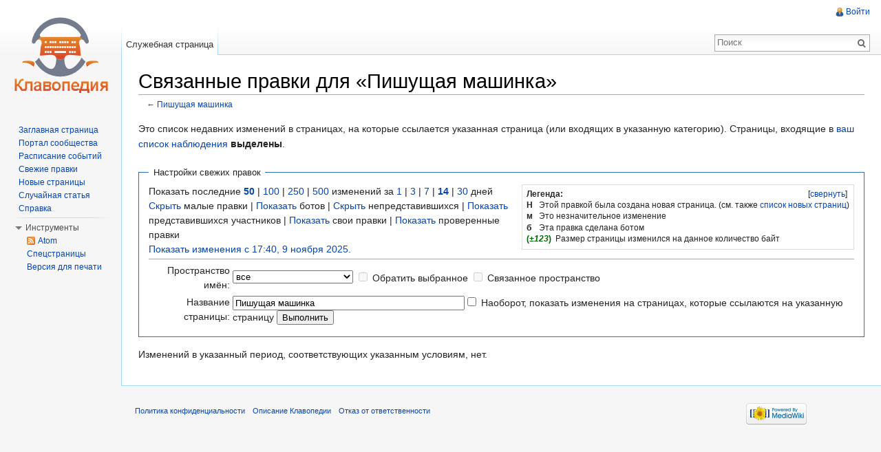

--- FILE ---
content_type: text/javascript; charset=utf-8
request_url: https://klavogonki.ru/wiki/load.php?debug=false&lang=ru&modules=startup&only=scripts&skin=vector&*
body_size: 17478
content:
var mediaWikiLoadStart=(new Date()).getTime();function isCompatible(ua){if(ua===undefined){ua=navigator.userAgent;}return!((ua.indexOf('MSIE')!==-1&&parseFloat(ua.split('MSIE')[1])<6)||(ua.indexOf('Firefox/')!==-1&&parseFloat(ua.split('Firefox/')[1])<3)||ua.match(/BlackBerry[^\/]*\/[1-5]\./)||ua.match(/webOS\/1\.[0-4]/)||ua.match(/PlayStation/i)||ua.match(/SymbianOS|Series60/)||ua.match(/NetFront/)||ua.match(/Opera Mini/)||ua.match(/S40OviBrowser/)||(ua.match(/Glass/)&&ua.match(/Android/)));}var startUp=function(){mw.config=new mw.Map(true);mw.loader.addSource({"local":{"loadScript":"/wiki/load.php","apiScript":"/wiki/api.php"}});mw.loader.register([["site","1762699254",[],"site"],["noscript","1762699254",[],"noscript"],["startup","1762699254",[],"startup"],["filepage","1762699254"],["user.groups","1762699254",[],"user"],["user","1762699254",[],"user"],["user.cssprefs","1753268373",["mediawiki.user"],"private"],["user.options","1753268373",[],"private"],["user.tokens","1753268373",[],
"private"],["mediawiki.language.data","1753268373",["mediawiki.language.init"]],["mediawiki.skinning.elements","1762699254"],["mediawiki.skinning.content","1762699254"],["mediawiki.skinning.interface","1762699254"],["skins.cologneblue","1762699254"],["skins.modern","1762699254"],["skins.vector.styles","1762699254"],["skins.monobook.styles","1762699254"],["skins.vector.js","1762699254",["jquery.throttle-debounce"]],["skins.vector.collapsibleNav","1762699254",["jquery.client","jquery.cookie","jquery.tabIndex"]],["jquery","1762699254"],["jquery.appear","1762699254"],["jquery.arrowSteps","1762699254"],["jquery.async","1762699254"],["jquery.autoEllipsis","1762699254",["jquery.highlightText"]],["jquery.badge","1762699254",["mediawiki.language"]],["jquery.byteLength","1762699254"],["jquery.byteLimit","1762699254",["jquery.byteLength"]],["jquery.checkboxShiftClick","1762699254"],["jquery.chosen","1762699254"],["jquery.client","1762699254"],["jquery.color","1762699254",["jquery.colorUtil"]],[
"jquery.colorUtil","1762699254"],["jquery.cookie","1762699254"],["jquery.delayedBind","1762699254"],["jquery.expandableField","1762699254"],["jquery.farbtastic","1762699254",["jquery.colorUtil"]],["jquery.footHovzer","1762699254"],["jquery.form","1762699254"],["jquery.fullscreen","1762699254"],["jquery.getAttrs","1762699254"],["jquery.hidpi","1762699254"],["jquery.highlightText","1762699254",["jquery.mwExtension"]],["jquery.hoverIntent","1762699254"],["jquery.json","1762699254"],["jquery.localize","1762699254"],["jquery.makeCollapsible","1762699254"],["jquery.mockjax","1762699254"],["jquery.mw-jump","1762699254"],["jquery.mwExtension","1762699254"],["jquery.placeholder","1762699254"],["jquery.qunit","1762699254"],["jquery.qunit.completenessTest","1762699254",["jquery.qunit"]],["jquery.spinner","1762699254"],["jquery.jStorage","1762699254",["jquery.json"]],["jquery.suggestions","1762699254",["jquery.highlightText"]],["jquery.tabIndex","1762699254"],["jquery.tablesorter","1762699254",[
"jquery.mwExtension","mediawiki.language.months"]],["jquery.textSelection","1762699254",["jquery.client"]],["jquery.throttle-debounce","1762699254"],["jquery.validate","1762699254"],["jquery.xmldom","1762699254"],["jquery.tipsy","1762699254"],["jquery.ui.core","1762699254",[],"jquery.ui"],["jquery.ui.widget","1762699254",[],"jquery.ui"],["jquery.ui.mouse","1762699254",["jquery.ui.widget"],"jquery.ui"],["jquery.ui.position","1762699254",[],"jquery.ui"],["jquery.ui.draggable","1762699254",["jquery.ui.core","jquery.ui.mouse","jquery.ui.widget"],"jquery.ui"],["jquery.ui.droppable","1762699254",["jquery.ui.core","jquery.ui.draggable","jquery.ui.mouse","jquery.ui.widget"],"jquery.ui"],["jquery.ui.resizable","1762699254",["jquery.ui.core","jquery.ui.mouse","jquery.ui.widget"],"jquery.ui"],["jquery.ui.selectable","1762699254",["jquery.ui.core","jquery.ui.mouse","jquery.ui.widget"],"jquery.ui"],["jquery.ui.sortable","1762699254",["jquery.ui.core","jquery.ui.mouse","jquery.ui.widget"],
"jquery.ui"],["jquery.ui.accordion","1762699254",["jquery.ui.core","jquery.ui.widget"],"jquery.ui"],["jquery.ui.autocomplete","1762699254",["jquery.ui.core","jquery.ui.position","jquery.ui.widget"],"jquery.ui"],["jquery.ui.button","1762699254",["jquery.ui.core","jquery.ui.widget"],"jquery.ui"],["jquery.ui.datepicker","1762699254",["jquery.ui.core"],"jquery.ui"],["jquery.ui.dialog","1762699254",["jquery.ui.button","jquery.ui.core","jquery.ui.draggable","jquery.ui.mouse","jquery.ui.position","jquery.ui.resizable","jquery.ui.widget"],"jquery.ui"],["jquery.ui.progressbar","1762699254",["jquery.ui.core","jquery.ui.widget"],"jquery.ui"],["jquery.ui.slider","1762699254",["jquery.ui.core","jquery.ui.mouse","jquery.ui.widget"],"jquery.ui"],["jquery.ui.tabs","1762699254",["jquery.ui.core","jquery.ui.widget"],"jquery.ui"],["jquery.effects.core","1762699254",[],"jquery.ui"],["jquery.effects.blind","1762699254",["jquery.effects.core"],"jquery.ui"],["jquery.effects.bounce","1762699254",[
"jquery.effects.core"],"jquery.ui"],["jquery.effects.clip","1762699254",["jquery.effects.core"],"jquery.ui"],["jquery.effects.drop","1762699254",["jquery.effects.core"],"jquery.ui"],["jquery.effects.explode","1762699254",["jquery.effects.core"],"jquery.ui"],["jquery.effects.fade","1762699254",["jquery.effects.core"],"jquery.ui"],["jquery.effects.fold","1762699254",["jquery.effects.core"],"jquery.ui"],["jquery.effects.highlight","1762699254",["jquery.effects.core"],"jquery.ui"],["jquery.effects.pulsate","1762699254",["jquery.effects.core"],"jquery.ui"],["jquery.effects.scale","1762699254",["jquery.effects.core"],"jquery.ui"],["jquery.effects.shake","1762699254",["jquery.effects.core"],"jquery.ui"],["jquery.effects.slide","1762699254",["jquery.effects.core"],"jquery.ui"],["jquery.effects.transfer","1762699254",["jquery.effects.core"],"jquery.ui"],["moment","1762699254"],["mediawiki","1762699254"],["mediawiki.api","1762699254",["mediawiki.util"]],["mediawiki.api.category","1762699254",[
"mediawiki.Title","mediawiki.api"]],["mediawiki.api.edit","1762699254",["mediawiki.Title","mediawiki.api","user.tokens"]],["mediawiki.api.login","1762699254",["mediawiki.api"]],["mediawiki.api.parse","1762699254",["mediawiki.api"]],["mediawiki.api.watch","1762699254",["mediawiki.api","user.tokens"]],["mediawiki.debug","1762699254",["jquery.footHovzer","jquery.tipsy"]],["mediawiki.debug.init","1762699254",["mediawiki.debug"]],["mediawiki.feedback","1762699254",["jquery.ui.dialog","mediawiki.Title","mediawiki.api.edit","mediawiki.jqueryMsg"]],["mediawiki.hidpi","1762699254",["jquery.hidpi"]],["mediawiki.hlist","1762699254",["jquery.client"]],["mediawiki.htmlform","1762699254"],["mediawiki.icon","1762699254"],["mediawiki.inspect","1762699254",["jquery.byteLength","jquery.json"]],["mediawiki.notification","1762699254",["mediawiki.page.startup"]],["mediawiki.notify","1762699254"],["mediawiki.searchSuggest","1762699254",["jquery.client","jquery.placeholder","jquery.suggestions",
"mediawiki.api"]],["mediawiki.Title","1762699254",["jquery.byteLength","mediawiki.util"]],["mediawiki.toc","1762699254",["jquery.cookie"]],["mediawiki.Uri","1762699254"],["mediawiki.user","1762699254",["jquery.cookie","mediawiki.api","user.options","user.tokens"]],["mediawiki.util","1762699254",["jquery.client","jquery.mwExtension","mediawiki.notify","mediawiki.toc"]],["mediawiki.action.edit","1762699254",["jquery.byteLimit","jquery.textSelection","mediawiki.action.edit.styles"]],["mediawiki.action.edit.styles","1762699254"],["mediawiki.action.edit.collapsibleFooter","1762699254",["jquery.cookie","jquery.makeCollapsible","mediawiki.icon"]],["mediawiki.action.edit.preview","1762699254",["jquery.form","jquery.spinner","mediawiki.action.history.diff"]],["mediawiki.action.history","1762699254",[],"mediawiki.action.history"],["mediawiki.action.history.diff","1762699254",[],"mediawiki.action.history"],["mediawiki.action.view.dblClickEdit","1762699254",["mediawiki.page.startup",
"mediawiki.util"]],["mediawiki.action.view.metadata","1762699254"],["mediawiki.action.view.postEdit","1762699254",["jquery.cookie","mediawiki.jqueryMsg"]],["mediawiki.action.view.redirectToFragment","1762699254",["jquery.client"]],["mediawiki.action.view.rightClickEdit","1762699254"],["mediawiki.action.edit.editWarning","1762699254",["mediawiki.jqueryMsg"]],["mediawiki.action.watch.ajax","1753268373",["mediawiki.page.watch.ajax"]],["mediawiki.language","1762699254",["mediawiki.cldr","mediawiki.language.data"]],["mediawiki.cldr","1762699254",["mediawiki.libs.pluralruleparser"]],["mediawiki.libs.pluralruleparser","1762699254"],["mediawiki.language.init","1762699254"],["mediawiki.jqueryMsg","1762699254",["mediawiki.language","mediawiki.util"]],["mediawiki.language.months","1762699254",["mediawiki.language"]],["mediawiki.libs.jpegmeta","1762699254"],["mediawiki.page.gallery","1762699254"],["mediawiki.page.ready","1762699254",["jquery.checkboxShiftClick","jquery.makeCollapsible",
"jquery.mw-jump","jquery.placeholder","mediawiki.util"]],["mediawiki.page.startup","1762699254",["mediawiki.util"]],["mediawiki.page.patrol.ajax","1762699254",["jquery.spinner","mediawiki.Title","mediawiki.api","mediawiki.notify","mediawiki.page.startup","mediawiki.util","user.tokens"]],["mediawiki.page.watch.ajax","1762699254",["jquery.mwExtension","mediawiki.api.watch","mediawiki.notify","mediawiki.page.startup","mediawiki.util"]],["mediawiki.page.image.pagination","1762699254",["jquery.spinner","mediawiki.Uri","mediawiki.util"]],["mediawiki.special","1762699254"],["mediawiki.special.block","1762699254",["mediawiki.util"]],["mediawiki.special.changeemail","1762699254",["mediawiki.util"]],["mediawiki.special.changeslist","1762699254"],["mediawiki.special.changeslist.legend","1762699254"],["mediawiki.special.changeslist.legend.js","1762699254",["jquery.cookie","jquery.makeCollapsible"]],["mediawiki.special.changeslist.enhanced","1762699254"],["mediawiki.special.movePage","1762699254",[
"jquery.byteLimit"]],["mediawiki.special.pagesWithProp","1762699254"],["mediawiki.special.preferences","1762699254",["mediawiki.language"]],["mediawiki.special.recentchanges","1762699254",["mediawiki.special"]],["mediawiki.special.search","1762699254"],["mediawiki.special.undelete","1762699254"],["mediawiki.special.upload","1762699254",["mediawiki.libs.jpegmeta","mediawiki.util"]],["mediawiki.special.userlogin.common.styles","1762699254"],["mediawiki.special.userlogin.signup.styles","1762699254"],["mediawiki.special.userlogin.login.styles","1762699254"],["mediawiki.special.userlogin.common.js","1762699254"],["mediawiki.special.userlogin.signup.js","1762699254",["jquery.throttle-debounce","mediawiki.api","mediawiki.jqueryMsg"]],["mediawiki.special.javaScriptTest","1762699254",["jquery.qunit"]],["mediawiki.special.version","1762699254"],["mediawiki.legacy.ajax","1762699254",["mediawiki.legacy.wikibits","mediawiki.util"]],["mediawiki.legacy.commonPrint","1762699254"],[
"mediawiki.legacy.config","1762699254",["mediawiki.legacy.wikibits"]],["mediawiki.legacy.protect","1762699254",["jquery.byteLimit"]],["mediawiki.legacy.shared","1762699254"],["mediawiki.legacy.oldshared","1762699254"],["mediawiki.legacy.upload","1762699254",["jquery.spinner","mediawiki.Title","mediawiki.api","mediawiki.util"]],["mediawiki.legacy.wikibits","1762699254",["mediawiki.util"]],["mediawiki.ui","1762699254"],["mediawiki.ui.button","1762699254"],["oojs","1762699254"],["oojs-ui","1762699254",["oojs"]],["ext.cite","1762699254"],["ext.cite.popups","1762699254",["jquery.tooltip"]],["jquery.tooltip","1762699254"],["ext.rtlcite","1762699254"],["ext.flaggedRevs.basic","1762699254"],["ext.flaggedRevs.advanced","1762699254",["mediawiki.util"]],["ext.flaggedRevs.review","1762699254",["mediawiki.jqueryMsg","mediawiki.user","mediawiki.util"]],["ext.interwiki.specialpage","1762699254",["jquery.makeCollapsible"]],["ext.nuke","1762699254"],["mediawiki.api.titleblacklist","1762699254",[
"mediawiki.api"]],["ext.embedVideo","1762699254"],["ext.geshi.local","1762699254"],["jquery.wikiEditor","1762699254",["jquery.client","jquery.textSelection"],"ext.wikiEditor"],["jquery.wikiEditor.dialogs","1762699254",["jquery.tabIndex","jquery.ui.button","jquery.ui.dialog","jquery.ui.draggable","jquery.ui.resizable","jquery.wikiEditor","jquery.wikiEditor.toolbar"],"ext.wikiEditor"],["jquery.wikiEditor.dialogs.config","1762699254",["jquery.suggestions","jquery.wikiEditor","jquery.wikiEditor.dialogs","jquery.wikiEditor.toolbar.i18n","mediawiki.Title","mediawiki.jqueryMsg"],"ext.wikiEditor"],["jquery.wikiEditor.preview","1762699254",["jquery.wikiEditor"],"ext.wikiEditor"],["jquery.wikiEditor.previewDialog","1762699254",["jquery.wikiEditor","jquery.wikiEditor.dialogs"],"ext.wikiEditor"],["jquery.wikiEditor.publish","1762699254",["jquery.wikiEditor","jquery.wikiEditor.dialogs"],"ext.wikiEditor"],["jquery.wikiEditor.toolbar","1762699254",["jquery.wikiEditor","jquery.wikiEditor.toolbar.i18n"
],"ext.wikiEditor"],["jquery.wikiEditor.toolbar.config","1762699254",["jquery.async","jquery.cookie","jquery.wikiEditor","jquery.wikiEditor.toolbar","jquery.wikiEditor.toolbar.i18n"],"ext.wikiEditor"],["jquery.wikiEditor.toolbar.i18n","1753268373",[],"ext.wikiEditor"],["ext.wikiEditor","1762699254",["jquery.wikiEditor"],"ext.wikiEditor"],["ext.wikiEditor.dialogs","1762699254",["ext.wikiEditor","ext.wikiEditor.toolbar","jquery.wikiEditor.dialogs","jquery.wikiEditor.dialogs.config"],"ext.wikiEditor"],["ext.wikiEditor.preview","1762699254",["ext.wikiEditor","jquery.wikiEditor.preview"],"ext.wikiEditor"],["ext.wikiEditor.previewDialog","1762699254",["ext.wikiEditor","jquery.wikiEditor.previewDialog"],"ext.wikiEditor"],["ext.wikiEditor.publish","1762699254",["ext.wikiEditor","jquery.wikiEditor.publish"],"ext.wikiEditor"],["ext.wikiEditor.tests.toolbar","1762699254",["ext.wikiEditor.toolbar"],"ext.wikiEditor"],["ext.wikiEditor.toolbar","1762699254",["ext.wikiEditor",
"jquery.wikiEditor.toolbar","jquery.wikiEditor.toolbar.config"],"ext.wikiEditor"],["ext.wikiEditor.toolbar.hideSig","1762699254",[],"ext.wikiEditor"]]);mw.config.set({"wgLoadScript":"/wiki/load.php","debug":false,"skin":"vector","stylepath":"/wiki/skins","wgUrlProtocols":"http\\:\\/\\/|https\\:\\/\\/|ftp\\:\\/\\/|ftps\\:\\/\\/|ssh\\:\\/\\/|sftp\\:\\/\\/|irc\\:\\/\\/|ircs\\:\\/\\/|xmpp\\:|sip\\:|sips\\:|gopher\\:\\/\\/|telnet\\:\\/\\/|nntp\\:\\/\\/|worldwind\\:\\/\\/|mailto\\:|tel\\:|sms\\:|news\\:|svn\\:\\/\\/|git\\:\\/\\/|mms\\:\\/\\/|bitcoin\\:|magnet\\:|urn\\:|geo\\:|\\/\\/","wgArticlePath":"/wiki/$1","wgScriptPath":"/wiki","wgScriptExtension":".php","wgScript":"/wiki/index.php","wgSearchType":null,"wgVariantArticlePath":false,"wgActionPaths":{},"wgServer":"https://klavogonki.ru","wgUserLanguage":"ru","wgContentLanguage":"ru","wgVersion":"1.23.3","wgEnableAPI":true,"wgEnableWriteAPI":true,"wgMainPageTitle":"Заглавная страница","wgFormattedNamespaces":{"-2":
"Медиа","-1":"Служебная","0":"","1":"Обсуждение","2":"Участник","3":"Обсуждение участника","4":"Клавопедия","5":"Обсуждение Клавопедии","6":"Файл","7":"Обсуждение файла","8":"MediaWiki","9":"Обсуждение MediaWiki","10":"Шаблон","11":"Обсуждение шаблона","12":"Справка","13":"Обсуждение справки","14":"Категория","15":"Обсуждение категории"},"wgNamespaceIds":{"медиа":-2,"служебная":-1,"":0,"обсуждение":1,"участник":2,"обсуждение_участника":3,"клавопедия":4,"обсуждение_клавопедии":5,"файл":6,"обсуждение_файла":7,"mediawiki":8,"обсуждение_mediawiki":9,"шаблон":10,"обсуждение_шаблона":11,"справка":12,"обсуждение_справки":13,"категория":14,
"обсуждение_категории":15,"изображение":6,"обсуждение_изображения":7,"участница":2,"обсуждение_участницы":3,"image":6,"image_talk":7,"media":-2,"special":-1,"talk":1,"user":2,"user_talk":3,"project":4,"project_talk":5,"file":6,"file_talk":7,"mediawiki_talk":9,"template":10,"template_talk":11,"help":12,"help_talk":13,"category":14,"category_talk":15},"wgContentNamespaces":[0],"wgSiteName":"Клавопедия","wgFileExtensions":["png","gif","jpg","jpeg"],"wgDBname":"wiki","wgFileCanRotate":true,"wgAvailableSkins":{"cologneblue":"CologneBlue","modern":"Modern","monobook":"MonoBook","vector":"Vector"},"wgExtensionAssetsPath":"/wiki/extensions","wgCookiePrefix":"wiki","wgResourceLoaderMaxQueryLength":-1,"wgCaseSensitiveNamespaces":[],"wgLegalTitleChars":" %!\"$\u0026'()*,\\-./0-9:;=?@A-Z\\\\\\^_`a-z~+\\u0080-\\uFFFF","wgResourceLoaderStorageVersion":1,"wgResourceLoaderStorageEnabled":false,
"wgWikiEditorMagicWords":{"redirect":"#перенаправление","img_right":"справа","img_left":"слева","img_none":"без","img_center":"центр","img_thumbnail":"мини","img_framed":"обрамить","img_frameless":"безрамки"}});};if(isCompatible()){document.write("\u003Cscript src=\"/wiki/load.php?debug=false\u0026amp;lang=ru\u0026amp;modules=jquery%2Cmediawiki\u0026amp;only=scripts\u0026amp;skin=vector\u0026amp;version=20251109T144054Z\"\u003E\u003C/script\u003E");};
/* cache key: wiki:resourceloader:filter:minify-js:7:f7adc4b5169e81c01382349e55da18cc */